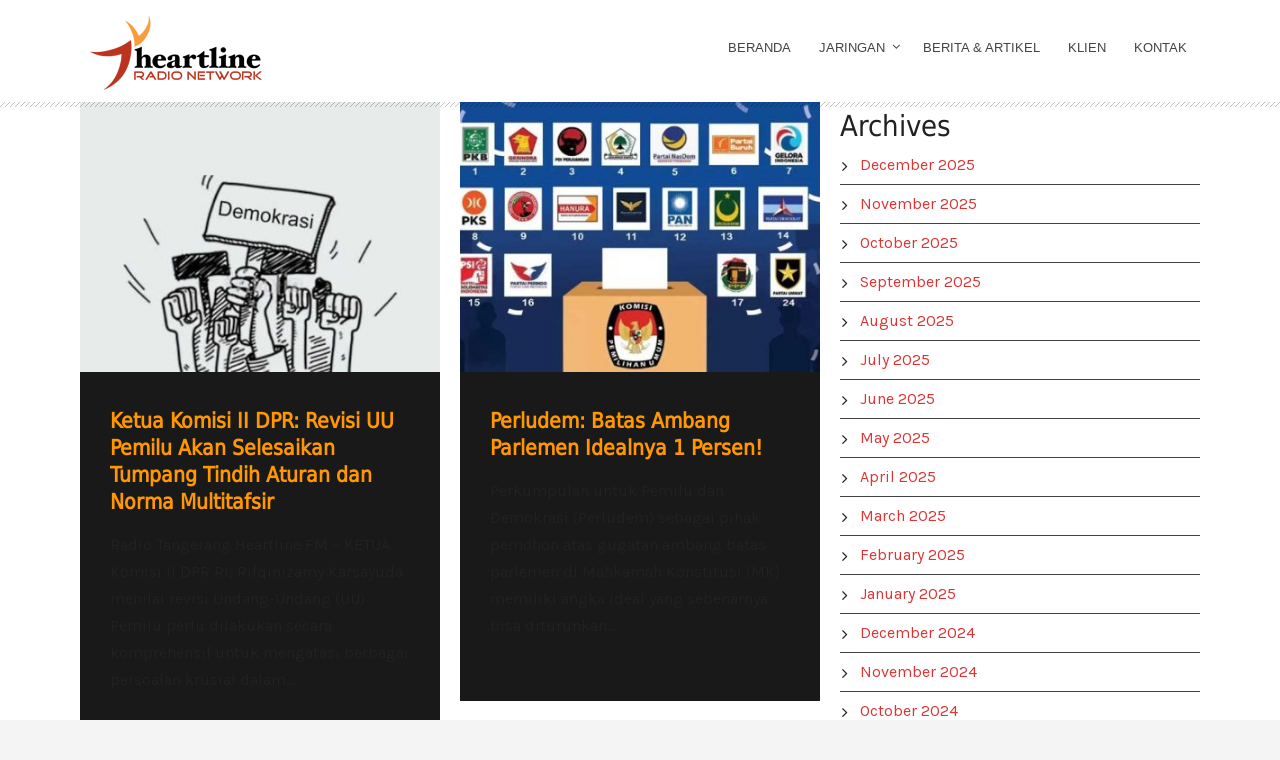

--- FILE ---
content_type: text/html; charset=utf-8
request_url: https://www.google.com/recaptcha/api2/aframe
body_size: 267
content:
<!DOCTYPE HTML><html><head><meta http-equiv="content-type" content="text/html; charset=UTF-8"></head><body><script nonce="6m0s1YMvArRbRMoOw1NjuQ">/** Anti-fraud and anti-abuse applications only. See google.com/recaptcha */ try{var clients={'sodar':'https://pagead2.googlesyndication.com/pagead/sodar?'};window.addEventListener("message",function(a){try{if(a.source===window.parent){var b=JSON.parse(a.data);var c=clients[b['id']];if(c){var d=document.createElement('img');d.src=c+b['params']+'&rc='+(localStorage.getItem("rc::a")?sessionStorage.getItem("rc::b"):"");window.document.body.appendChild(d);sessionStorage.setItem("rc::e",parseInt(sessionStorage.getItem("rc::e")||0)+1);localStorage.setItem("rc::h",'1765628595336');}}}catch(b){}});window.parent.postMessage("_grecaptcha_ready", "*");}catch(b){}</script></body></html>